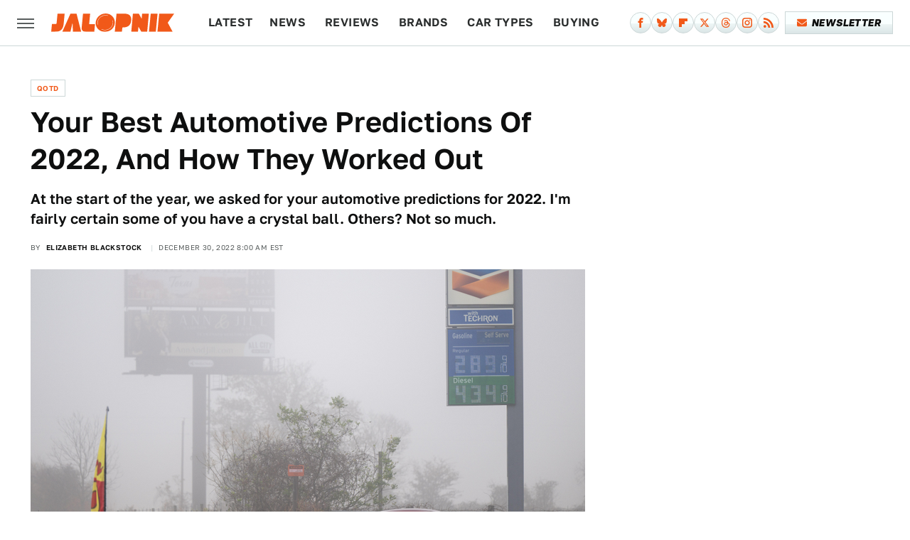

--- FILE ---
content_type: text/html;charset=UTF-8
request_url: https://www.jalopnik.com/your-best-automotive-predictions-of-2022-and-how-they-1849910810/
body_size: 21312
content:
<!DOCTYPE html>
<html xmlns="http://www.w3.org/1999/xhtml" lang="en-US">
<head>
            
        <script type="text/javascript" async="async" data-noptimize="1" data-cfasync="false" src="https://scripts.mediavine.com/tags/jalopnik.js"></script>            <link rel="preload" href="/wp-content/themes/unified/css/article.jalopnik.min.css?design=3&v=1764950465" as="style"><link rel="preload" href="https://www.jalopnik.com/jalopnik/images/54d976df01ad6f1dc0e1d6adf3b2dcc7.jpg" as="image">
<link class="preloadFont" rel="preload" href="https://www.jalopnik.com/font/golos-text-regular.woff2" as="font" crossorigin>
<link class="preloadFont" rel="preload" href="https://www.jalopnik.com/font/golos-text-semibold.woff2" as="font" crossorigin>
<link class="preloadFont" rel="preload" href="https://www.jalopnik.com/font/articulat-cf-heavy-italic.woff2" as="font" crossorigin>

        <link rel="stylesheet" type="text/css" href="/wp-content/themes/unified/css/article.jalopnik.min.css?design=3&v=1764950465" />
        <meta http-equiv="Content-Type" content="text/html; charset=utf8" />
        <meta name="viewport" content="width=device-width, initial-scale=1.0">
        <meta http-equiv="Content-Security-Policy" content="block-all-mixed-content" />
        <meta http-equiv="X-UA-Compatible" content="IE=10" />
        
        
                <meta name="robots" content="max-image-preview:large">
        <meta name="thumbnail" content="https://www.jalopnik.com/jalopnik/images/54d976df01ad6f1dc0e1d6adf3b2dcc7.jpg">
        <title>Your Best Automotive Predictions Of 2022, And How They Worked Out</title>
        <meta name='description' content="At the start of 2022, we here at Jalopnik asked you for your automotive predictions for the year. We wanted to know what you thought would take place this year in the wonderful world of four-wheeled vehicles, and plenty of you delivered with hot takes, low-hanging fruit, or shockingly astute predictions." />
        <meta property="mrf:tags" content="Content Type:Legacy Article;Primary Category:QOTD;Category:QOTD;Headline Approver:Unknown;Trello Board:Legacy" />
        
                <meta property="og:site_name" content="Jalopnik" />
        <meta property="og:title" content="Your Best Automotive Predictions Of 2022, And How They Worked Out - Jalopnik">
        <meta property="og:image" content="https://www.jalopnik.com/jalopnik/images/54d976df01ad6f1dc0e1d6adf3b2dcc7.jpg" />
        <meta property="og:description" content="At the start of 2022, we here at Jalopnik asked you for your automotive predictions for the year. We wanted to know what you thought would take place this year in the wonderful world of four-wheeled vehicles, and plenty of you delivered with hot takes, low-hanging fruit, or shockingly astute predictions.">
        <meta property="og:type" content="article">
        <meta property="og:url" content="https://www.jalopnik.com/your-best-automotive-predictions-of-2022-and-how-they-1849910810/">
                <meta name="twitter:title" content="Your Best Automotive Predictions Of 2022, And How They Worked Out - Jalopnik">
        <meta name="twitter:description" content="At the start of 2022, we here at Jalopnik asked you for your automotive predictions for the year. We wanted to know what you thought would take place this year in the wonderful world of four-wheeled vehicles, and plenty of you delivered with hot takes, low-hanging fruit, or shockingly astute predictions.">
        <meta name="twitter:site" content="@jalopnik">
        <meta name="twitter:card" content="summary_large_image">
        <meta name="twitter:image" content="https://www.jalopnik.com/jalopnik/images/54d976df01ad6f1dc0e1d6adf3b2dcc7.jpg">
            <meta property="article:published_time" content="2022-12-30T08:00:00-06:00" />
    <meta property="article:modified_time" content="2022-12-30T08:00:02-06:00" />
    <meta property="article:author" content="Elizabeth Blackstock" />
        
        <link rel="shortcut icon" href="https://www.jalopnik.com/img/jalopnik-favicon.png">
        <link rel="icon" href="https://www.jalopnik.com/img/jalopnik-favicon.png">
        <link rel="canonical" href="https://www.jalopnik.com/your-best-automotive-predictions-of-2022-and-how-they-1849910810/"/>
        <link rel="alternate" type="application/rss+xml" title="QOTD - Jalopnik" href="https://www.jalopnik.com/category/qotd/feed/" />

        
        <script type="application/ld+json">{"@context":"http:\/\/schema.org","@type":"Article","mainEntityOfPage":{"@type":"WebPage","@id":"https:\/\/www.jalopnik.com\/your-best-automotive-predictions-of-2022-and-how-they-1849910810\/","url":"https:\/\/www.jalopnik.com\/your-best-automotive-predictions-of-2022-and-how-they-1849910810\/","breadcrumb":{"@type":"BreadcrumbList","itemListElement":[{"@type":"ListItem","position":1,"item":{"@id":"https:\/\/www.jalopnik.com\/category\/qotd\/","name":"QOTD"}}]}},"headline":"Your Best Automotive Predictions of 2022, And How They Worked Out","image":{"@type":"ImageObject","url":"https:\/\/www.jalopnik.com\/jalopnik\/images\/54d976df01ad6f1dc0e1d6adf3b2dcc7.jpg"},"datePublished":"2022-12-30T08:00:00-06:00","dateModified":"2022-12-30T08:00:02-06:00","author":[{"@type":"Person","name":"Elizabeth Blackstock","url":"https:\/\/www.jalopnik.com\/author\/elizabeth-blackstock"}],"publisher":{"@type":"Organization","address":{"@type":"PostalAddress","streetAddress":"11787 Lantern Road #201","addressLocality":"Fishers","addressRegion":"IN","postalCode":"46038","addressCountry":"US"},"contactPoint":{"@type":"ContactPoint","telephone":"(908) 514-8038","contactType":"customer support","email":"staff@jalopnik.com"},"publishingPrinciples":"https:\/\/www.jalopnik.com\/policies\/","@id":"https:\/\/www.jalopnik.com\/","name":"Jalopnik","url":"https:\/\/www.jalopnik.com\/","logo":{"@type":"ImageObject","url":"https:\/\/www.jalopnik.com\/img\/jalopnik-meta-image-1280x720.png","caption":"Jalopnik Logo"},"description":"From cars to motorcycles, Jalopnik is your go-to site covering everything with an engine\u2014including automotive news, buying guides, and expert commentary from our staff.","sameAs":["https:\/\/www.facebook.com\/jalopnik","https:\/\/bsky.app\/profile\/jalopnik.bsky.social","https:\/\/flipboard.com\/@Jalopnik","https:\/\/twitter.com\/jalopnik","https:\/\/threads.net\/@jalopnik","https:\/\/www.instagram.com\/Jalopnik","https:\/\/subscribe.jalopnik.com\/newsletter"]},"description":"At the start of the year, we asked for your automotive predictions for 2022. I'm fairly certain some of you have a crystal ball. Others? Not so much."}</script>
                </head>
<body>
<div id="wrapper">
    <div class="page-wrap">
        <header id="header" class="">
            <div class="nav-drop">
                <div class="jcf-scrollable">
                    <div class="aside-holder">
                                    <nav id="aside-nav">
                <div class="nav-top">
                    <div class="logo">
                        <a href="/" class="logo-holder">
                            <img src="https://www.jalopnik.com/img/jalopnik-RGB-logo-color.svg" alt="Jalopnik" width="173" height="26">
                        </a>
                        <a href="#" class="nav-opener close"></a>
                    </div>
                </div>
                
                <ul class="main-nav"><li class="navlink navlink-latest"><a href="/latest/?q=latest">Latest</a></li><li class="navlink navlink-news"><a href="/category/news/">News</a></li><li class="navlink navlink-reviews"><a href="/category/reviews/">Reviews</a><input type="checkbox" id="subnav-button-reviews"><label for="subnav-button-reviews"></label><ul class="main-nav"><li class="subnavlink navlink-first-drive"><a href="/category/first-drive/">First Drive</a></li></ul></li><li class="navlink navlink-brands"><a href="/category/brands/">Brands</a><input type="checkbox" id="subnav-button-brands"><label for="subnav-button-brands"></label><ul class="main-nav"><li class="subnavlink navlink-audi"><a href="/category/audi/">Audi</a></li><li class="subnavlink navlink-bmw"><a href="/category/bmw/">BMW</a></li><li class="subnavlink navlink-chevrolet"><a href="/category/chevrolet/">Chevrolet</a></li><li class="subnavlink navlink-ford"><a href="/category/ford/">Ford</a></li><li class="subnavlink navlink-honda"><a href="/category/honda/">Honda</a></li><li class="subnavlink navlink-hyundai"><a href="/category/hyundai/">Hyundai</a></li><li class="subnavlink navlink-porsche"><a href="/category/porsche/">Porsche</a></li><li class="subnavlink navlink-subaru"><a href="/category/subaru/">Subaru</a></li><li class="subnavlink navlink-tesla"><a href="/category/tesla/">Tesla</a></li><li class="subnavlink navlink-toyota"><a href="/category/toyota/">Toyota</a></li><li class="subnavlink navlink-volkswagen"><a href="/category/volkswagen/">Volkswagen</a></li></ul></li><li class="navlink navlink-car-types"><a href="/category/car-types/">Car Types</a><input type="checkbox" id="subnav-button-car-types"><label for="subnav-button-car-types"></label><ul class="main-nav"><li class="subnavlink navlink-suvs-and-crossovers"><a href="/category/suvs-and-crossovers/">SUVs and Crossovers</a></li><li class="subnavlink navlink-sedans"><a href="/category/sedans/">Sedans</a></li><li class="subnavlink navlink-sports-cars"><a href="/category/sports-cars/">Sports Cars</a></li><li class="subnavlink navlink-convertibles"><a href="/category/convertibles/">Convertibles</a></li><li class="subnavlink navlink-coupes"><a href="/category/coupes/">Coupes</a></li><li class="subnavlink navlink-truck-yeah"><a href="/category/truck-yeah/">Trucks</a></li><li class="subnavlink navlink-hatchbacks-minivans-vans"><a href="/category/hatchbacks-minivans-vans/">Hatchbacks, Minivans and Vans</a></li><li class="subnavlink navlink-evs-and-hybrids"><a href="/category/evs-and-hybrids/">EVs and Hybrids</a></li></ul></li><li class="navlink navlink-car-buying"><a href="/category/car-buying/">Buying</a><input type="checkbox" id="subnav-button-car-buying"><label for="subnav-button-car-buying"></label><ul class="main-nav"><li class="subnavlink navlink-car-buying-advice"><a href="/category/car-buying-advice/">Advice</a></li><li class="subnavlink navlink-found-for-sale"><a href="/category/found-for-sale/">Found For Sale</a></li></ul></li><li class="navlink navlink-car-culture"><a href="/category/car-culture/">Culture</a><input type="checkbox" id="subnav-button-car-culture"><label for="subnav-button-car-culture"></label><ul class="main-nav"><li class="subnavlink navlink-car-design"><a href="/category/car-design/">Car Design</a></li><li class="subnavlink navlink-concept-cars"><a href="/category/concept-cars/">Concept Cars</a></li><li class="subnavlink navlink-crashes"><a href="/category/crashes/">Crashes and Safety</a></li><li class="subnavlink navlink-crime"><a href="/category/crime/">Crime</a></li><li class="subnavlink navlink-jalopnik-explains"><a href="/category/jalopnik-explains/">Jalopnik Explains</a></li><li class="subnavlink navlink-jalopnik-investigates"><a href="/category/jalopnik-investigates/">Jalopnik Investigates</a></li><li class="subnavlink navlink-nice-price-or-no-dice"><a href="/category/nice-price-or-no-dice/">Nice Price or No Dice</a></li><li class="subnavlink navlink-nostalgia-you-can-taste"><a href="/category/nostalgia-you-can-taste/">Nostalgia You Can Taste</a></li><li class="subnavlink navlink-the-morning-shift"><a href="/category/the-morning-shift/">The Morning Shift</a></li><li class="subnavlink navlink-year-in-review"><a href="/category/year-in-review/">Year In Review</a></li><li class="subnavlink navlink-entertainment"><a href="/category/entertainment/">Entertainment</a></li><li class="subnavlink navlink-wrenching"><a href="/category/wrenching/">Wrenching</a></li><li class="subnavlink navlink-unpaved"><a href="/category/unpaved/">Unpaved</a></li></ul></li><li class="navlink navlink-tech"><a href="/category/tech/">Tech</a></li><li class="navlink navlink-beyond-cars"><a href="/category/beyond-cars/">Beyond Cars</a><input type="checkbox" id="subnav-button-beyond-cars"><label for="subnav-button-beyond-cars"></label><ul class="main-nav"><li class="subnavlink navlink-motorcycles"><a href="/category/motorcycles/">Motorcycles</a></li><li class="subnavlink navlink-spacelopnik"><a href="/category/spacelopnik/">Spacelopnik</a></li><li class="subnavlink navlink-transportation"><a href="/category/transportation/">Transportation</a></li></ul></li><li class="navlink navlink-racing"><a href="/category/racing/">Racing</a></li><li class="navlink navlink-events"><a href="/category/events/">Events</a><input type="checkbox" id="subnav-button-events"><label for="subnav-button-events"></label><ul class="main-nav"><li class="subnavlink navlink-ces"><a href="/category/ces/">CES</a></li><li class="subnavlink navlink-sema"><a href="/category/sema/">SEMA</a></li><li class="subnavlink navlink-detroit-auto-show"><a href="/category/detroit-auto-show/">Detroit Auto Show</a></li><li class="subnavlink navlink-frankfurt-auto-show"><a href="/category/frankfurt-auto-show/">Frankfurt Auto Show</a></li><li class="subnavlink navlink-geneva-auto-show"><a href="/category/geneva-auto-show/">Geneva Auto Show</a></li><li class="subnavlink navlink-la-auto-show"><a href="/category/la-auto-show/">LA Auto Show</a></li><li class="subnavlink navlink-new-york-auto-show"><a href="/category/new-york-auto-show/">New York Auto Show</a></li><li class="subnavlink navlink-tokyo-auto-show"><a href="/category/tokyo-auto-show/">Tokyo Auto Show</a></li><li class="subnavlink navlink-rebelle-rally"><a href="/category/rebelle-rally/">Rebelle Rally</a></li></ul></li><li class="navlink navlink-qotd"><a href="/category/qotd/">QOTD</a></li><li class="navlink navlink-features"><a href="/category/features/">Features</a></li></ul>        <ul class="social-buttons">
            <li><a href="http://www.facebook.com/jalopnik" target="_blank" title="Facebook" aria-label="Facebook"><svg class="icon"><use xlink:href="#facebook"></use></svg></a></li><li><a href="https://bsky.app/profile/jalopnik.bsky.social" target="_blank" title="Bluesky" aria-label="Bluesky"><svg class="icon"><use xlink:href="#bluesky"></use></svg></a></li><li><a href="https://flipboard.com/@Jalopnik" target="_blank" title="Flipboard" aria-label="Flipboard"><svg class="icon"><use xlink:href="#flipboard"></use></svg></a></li><li><a href="https://twitter.com/jalopnik" target="_blank" title="Twitter" aria-label="Twitter"><svg class="icon"><use xlink:href="#twitter"></use></svg></a></li><li><a href="https://www.threads.net/@jalopnik" target="_blank" title="Threads" aria-label="Threads"><svg class="icon"><use xlink:href="#threads"></use></svg></a></li><li><a href="https://www.instagram.com/Jalopnik" target="_blank" title="Instagram" aria-label="Instagram"><svg class="icon"><use xlink:href="#instagram"></use></svg></a></li><li><a href="/feed/" target="_blank" title="RSS" aria-label="RSS"><svg class="icon"><use xlink:href="#rss"></use></svg></a></li>
            
            <li class="menu-btn newsletter-btn"><a href="https://subscribe.jalopnik.com/newsletter?utm_source=jalopnik&utm_medium=side-nav" target="_blank" title="Newsletter" aria-label="Newsletter"><svg class="icon"><use xlink:href="#revue"></use></svg>Newsletter</a></li>
        </ul>            <ul class="info-links">
                <li class="info-link first-info-link"><a href="/about/">About</a></li>
                <li class="info-link"><a href="/policies/">Editorial Policies</a></li>
                <li class="info-link"><a href="/reviews-policy-guidelines/">Reviews Policy</a></li>
                
                <li class="info-link"><a href="https://www.jalopnik.com/privacy-policy/" target="_blank">Privacy Policy</a></a>
                <li class="info-link"><a href="https://www.static.com/terms" target="_blank">Terms of Use</a></li>
            </ul>
            </nav>                        <div class="nav-bottom">
                            <span class="copyright-info">&copy; 2026                                <a href="https://www.static.com/" target="_blank">Static Media</a>. All Rights Reserved
                            </span>
                        </div>
                    </div>
                </div>
            </div>
            <div id="bg"></div>
         
            <div id="header-container">
                <div id="hamburger-holder">
                    <div class="hamburger nav-opener"></div>
                </div>

                    <div id="logo" class="top-nav-standard">
        <a href="/"><img src="https://www.jalopnik.com/img/jalopnik-RGB-logo-color.svg" alt="Jalopnik" width="173" height="26"></a>
    </div>
                <div id="logo-icon" class="top-nav-scrolled">
                    <a href="/" >
                        <img src="https://www.jalopnik.com/img/jalopnik-RGB-icon-color.svg" alt="Jalopnik" width="24" height="40">                    </a>
                </div>

                <div id="top-nav-title" class="top-nav-scrolled">Your Best Automotive Predictions Of 2022, And How They Worked Out</div>

                            <div id="top-nav" class="top-nav-standard">
                <nav id="top-nav-holder">
                    
                    <a href="/latest/?q=latest" class="navlink-latest">Latest</a><a href="/category/news/" class="navlink-news">News</a>
<a href="/category/reviews/" class="navlink-reviews">Reviews</a>
<a href="/category/brands/" class="navlink-brands">Brands</a>
<a href="/category/car-types/" class="navlink-car-types">Car Types</a>
<a href="/category/car-buying/" class="navlink-car-buying">Buying</a>
<a href="/category/car-culture/" class="navlink-car-culture">Culture</a>
<a href="/category/tech/" class="navlink-tech">Tech</a>
<a href="/category/beyond-cars/" class="navlink-beyond-cars">Beyond Cars</a>
<a href="/category/racing/" class="navlink-racing">Racing</a>
<a href="/category/qotd/" class="navlink-qotd">QOTD</a>
<a href="/category/features/" class="navlink-features">Features</a>

                </nav>
            </div>                <svg width="0" height="0" class="hidden">
            <symbol version="1.1" xmlns="http://www.w3.org/2000/svg" viewBox="0 0 16 16" id="rss">
    <path d="M2.13 11.733c-1.175 0-2.13 0.958-2.13 2.126 0 1.174 0.955 2.122 2.13 2.122 1.179 0 2.133-0.948 2.133-2.122-0-1.168-0.954-2.126-2.133-2.126zM0.002 5.436v3.067c1.997 0 3.874 0.781 5.288 2.196 1.412 1.411 2.192 3.297 2.192 5.302h3.080c-0-5.825-4.739-10.564-10.56-10.564zM0.006 0v3.068c7.122 0 12.918 5.802 12.918 12.932h3.076c0-8.82-7.176-16-15.994-16z"></path>
</symbol>
        <symbol xmlns="http://www.w3.org/2000/svg" viewBox="0 0 512 512" id="twitter">
    <path d="M389.2 48h70.6L305.6 224.2 487 464H345L233.7 318.6 106.5 464H35.8L200.7 275.5 26.8 48H172.4L272.9 180.9 389.2 48zM364.4 421.8h39.1L151.1 88h-42L364.4 421.8z"></path>
</symbol>
        <symbol xmlns="http://www.w3.org/2000/svg" viewBox="0 0 32 32" id="facebook">
    <path d="M19 6h5V0h-5c-3.86 0-7 3.14-7 7v3H8v6h4v16h6V16h5l1-6h-6V7c0-.542.458-1 1-1z"></path>
</symbol>
        <symbol xmlns="http://www.w3.org/2000/svg" viewBox="0 0 14 14" id="flipboard">
    <path d="m 6.9999999,0.99982 5.9993001,0 0,1.99835 0,1.99357 -1.993367,0 -1.9980673,0 -0.014998,1.99357 -0.01,1.99835 -1.9980669,0.01 -1.9933674,0.0146 -0.014998,1.99835 -0.01,1.99357 -1.9834686,0 -1.9836686,0 0,-6.00006 0,-5.99994 5.9992001,0 z"></path>
</symbol>
        <symbol viewBox="0 0 24 24" xmlns="http://www.w3.org/2000/svg" id="instagram">
    <path d="M17.3183118,0.0772036939 C18.5358869,0.132773211 19.3775594,0.311686093 20.156489,0.614412318 C20.9357539,0.917263935 21.5259307,1.30117806 22.1124276,1.88767349 C22.6988355,2.47414659 23.0827129,3.06422396 23.3856819,3.84361655 C23.688357,4.62263666 23.8672302,5.46418415 23.9227984,6.68172489 C23.9916356,8.19170553 24,8.72394829 24,11.9999742 C24,15.2760524 23.9916355,15.808302 23.9227954,17.3182896 C23.8672306,18.5358038 23.6883589,19.3773584 23.3855877,20.1566258 C23.0826716,20.9358162 22.6987642,21.5259396 22.1124276,22.1122749 C21.5259871,22.6987804 20.9357958,23.0827198 20.1563742,23.3856323 C19.3772192,23.6883583 18.5357324,23.8672318 17.3183209,23.9227442 C15.8086874,23.9916325 15.2765626,24 12,24 C8.72343739,24 8.19131258,23.9916325 6.68172382,23.9227463 C5.46426077,23.8672314 4.62270711,23.6883498 3.84342369,23.3855738 C3.0641689,23.0827004 2.47399369,22.6987612 1.88762592,22.1123283 C1.30117312,21.525877 0.91721975,20.9357071 0.614318116,20.1563835 C0.311643016,19.3773633 0.132769821,18.5358159 0.0772038909,17.3183251 C0.0083529426,15.8092887 0,15.2774634 0,11.9999742 C0,8.7225328 0.00835296697,8.19071076 0.0772047368,6.68165632 C0.132769821,5.46418415 0.311643016,4.62263666 0.614362729,3.84350174 C0.91719061,3.06430165 1.30113536,2.4741608 1.88757245,1.88772514 C2.47399369,1.30123879 3.0641689,0.917299613 3.84345255,0.614414972 C4.62236201,0.311696581 5.46409415,0.132773979 6.68163888,0.0772035898 C8.19074867,0.00835221992 8.72252573,0 12,0 C15.2774788,0 15.8092594,0.00835235053 17.3183118,0.0772036939 Z M12,2.66666667 C8.75959504,2.66666667 8.26400713,2.67445049 6.80319929,2.74109814 C5.87614637,2.78341009 5.31952221,2.90172878 4.80947575,3.09995521 C4.37397765,3.26922052 4.09725505,3.44924273 3.77324172,3.77329203 C3.44916209,4.09737087 3.26913181,4.37408574 3.09996253,4.80937168 C2.90169965,5.31965737 2.78340891,5.87618164 2.74109927,6.80321713 C2.67445122,8.26397158 2.66666667,8.75960374 2.66666667,11.9999742 C2.66666667,15.2403924 2.67445121,15.7360281 2.74109842,17.1967643 C2.78340891,18.1238184 2.90169965,18.6803426 3.09990404,19.1904778 C3.26914133,19.6259017 3.44919889,19.9026659 3.77329519,20.2267614 C4.09725505,20.5507573 4.37397765,20.7307795 4.80932525,20.8999863 C5.31971515,21.0982887 5.87621193,21.2165784 6.80323907,21.2588497 C8.26460439,21.3255353 8.76051223,21.3333333 12,21.3333333 C15.2394878,21.3333333 15.7353956,21.3255353 17.1968056,21.2588476 C18.123775,21.216579 18.6802056,21.0982995 19.1905083,20.9000309 C19.6260288,20.7307713 19.9027426,20.5507596 20.2267583,20.226708 C20.5507492,19.9027179 20.7308046,19.6259456 20.9000375,19.1906283 C21.0983009,18.6803412 21.2165908,18.1238118 21.2588986,17.196779 C21.3255376,15.7350718 21.3333333,15.2390126 21.3333333,11.9999742 C21.3333333,8.76098665 21.3255376,8.26493375 21.2589016,6.80323567 C21.2165911,5.87618164 21.0983004,5.31965737 20.9001178,4.80957831 C20.7308131,4.37403932 20.550774,4.09729207 20.2267583,3.77324038 C19.9027658,3.44924868 19.6260264,3.26922777 19.1905015,3.09996643 C18.6803988,2.90171817 18.1238378,2.78341062 17.1967608,2.74109868 C15.7359966,2.67445057 15.2404012,2.66666667 12,2.66666667 Z M12,18.2222222 C8.56356156,18.2222222 5.77777778,15.4364384 5.77777778,12 C5.77777778,8.56356156 8.56356156,5.77777778 12,5.77777778 C15.4364384,5.77777778 18.2222222,8.56356156 18.2222222,12 C18.2222222,15.4364384 15.4364384,18.2222222 12,18.2222222 Z M12,15.5555556 C13.9636791,15.5555556 15.5555556,13.9636791 15.5555556,12 C15.5555556,10.0363209 13.9636791,8.44444444 12,8.44444444 C10.0363209,8.44444444 8.44444444,10.0363209 8.44444444,12 C8.44444444,13.9636791 10.0363209,15.5555556 12,15.5555556 Z M18.2222222,7.11111111 C17.4858426,7.11111111 16.8888889,6.51415744 16.8888889,5.77777778 C16.8888889,5.04139811 17.4858426,4.44444444 18.2222222,4.44444444 C18.9586019,4.44444444 19.5555556,5.04139811 19.5555556,5.77777778 C19.5555556,6.51415744 18.9586019,7.11111111 18.2222222,7.11111111 Z"/>
</symbol>
         <symbol xmlns="http://www.w3.org/2000/svg" viewBox="0 0 448 512" id="linkedin">
    <path d="M100.3 448H7.4V148.9h92.9zM53.8 108.1C24.1 108.1 0 83.5 0 53.8a53.8 53.8 0 0 1 107.6 0c0 29.7-24.1 54.3-53.8 54.3zM447.9 448h-92.7V302.4c0-34.7-.7-79.2-48.3-79.2-48.3 0-55.7 37.7-55.7 76.7V448h-92.8V148.9h89.1v40.8h1.3c12.4-23.5 42.7-48.3 87.9-48.3 94 0 111.3 61.9 111.3 142.3V448z"/>
</symbol>
        <symbol xmlns="http://www.w3.org/2000/svg" viewBox="0 0 240.1 113.49" id="muckrack">
    <path class="b" d="M223.2,73.59c11.2-7.6,16.8-20.3,16.9-33.3C240.1,20.39,226.8.09,199.4.09c-8.35-.1-18.27-.1-28.14-.07-9.86.02-19.66.07-27.76.07v113.4h29.6v-35h17l17.1,35h30.6l.8-5-18.7-33.4c2.5-.8,3.3-1.5,3.3-1.5ZM199,54.29h-25.8v-29.7h25.8c8.4,0,12.3,7.4,12.3,14.6s-4.1,15.1-12.3,15.1Z"/><polygon class="b" points="0 .14 10.9 .14 64.5 49.24 117.9 .14 129.3 .14 129.3 113.34 99.7 113.34 99.7 54.24 66.1 83.74 62.7 83.74 29.6 54.24 29.6 113.34 0 113.34 0 .14"/>
</symbol>
        <symbol xmlns="http://www.w3.org/2000/svg" viewBox="7 2 2 12" id="youtube">
    <path d="M15.841 4.8c0 0-0.156-1.103-0.637-1.587-0.609-0.637-1.291-0.641-1.603-0.678-2.237-0.163-5.597-0.163-5.597-0.163h-0.006c0 0-3.359 0-5.597 0.163-0.313 0.038-0.994 0.041-1.603 0.678-0.481 0.484-0.634 1.587-0.634 1.587s-0.159 1.294-0.159 2.591v1.213c0 1.294 0.159 2.591 0.159 2.591s0.156 1.103 0.634 1.588c0.609 0.637 1.409 0.616 1.766 0.684 1.281 0.122 5.441 0.159 5.441 0.159s3.363-0.006 5.6-0.166c0.313-0.037 0.994-0.041 1.603-0.678 0.481-0.484 0.637-1.588 0.637-1.588s0.159-1.294 0.159-2.591v-1.213c-0.003-1.294-0.162-2.591-0.162-2.591zM6.347 10.075v-4.497l4.322 2.256-4.322 2.241z"></path>
</symbol>
        <symbol xmlns="http://www.w3.org/2000/svg" viewBox="0 0 512 512" id="pinterest">
    <g>
    <path d="M220.646,338.475C207.223,408.825,190.842,476.269,142.3,511.5
            c-14.996-106.33,21.994-186.188,39.173-270.971c-29.293-49.292,3.518-148.498,65.285-124.059
            c76.001,30.066-65.809,183.279,29.38,202.417c99.405,19.974,139.989-172.476,78.359-235.054
            C265.434-6.539,95.253,81.775,116.175,211.161c5.09,31.626,37.765,41.22,13.062,84.884c-57.001-12.65-74.005-57.6-71.822-117.533
            c3.53-98.108,88.141-166.787,173.024-176.293c107.34-12.014,208.081,39.398,221.991,140.376
            c15.67,113.978-48.442,237.412-163.23,228.529C258.085,368.704,245.023,353.283,220.646,338.475z">
    </path>
    </g>
</symbol>
        <symbol xmlns="http://www.w3.org/2000/svg" viewBox="0 0 32 32" id="tiktok">
    <path d="M 22.472559,-3.8146973e-6 C 23.000559,4.5408962 25.535059,7.2481962 29.941559,7.5361962 v 5.1073998 c -2.5536,0.2496 -4.7905,-0.5856 -7.3922,-2.1601 v 9.5523 c 0,12.1348 -13.2292004,15.927 -18.5478004,7.2291 -3.4177,-5.597 -1.3248,-15.4181 9.6387004,-15.8117 v 5.3857 c -0.8352,0.1344 -1.728,0.3456 -2.5441,0.6241 -2.4384004,0.8256 -3.8209004,2.3712 -3.4369004,5.0977 0.7392,5.2226 10.3204004,6.7682 9.5235004,-3.4369 V 0.00959619 h 5.2898 z" />
</symbol>
        <symbol xmlns="http://www.w3.org/2000/svg" viewBox="0 0 32 32" id="twitch">
    <path d="M3 0l-3 5v23h8v4h4l4-4h5l9-9v-19h-27zM26 17l-5 5h-5l-4 4v-4h-6v-18h20v13z"></path><path d="M19 8h3v8h-3v-8z"></path><path d="M13 8h3v8h-3v-8z"></path>
</symbol>
        <symbol xmlns="http://www.w3.org/2000/svg" viewBox="0 0 512.016 512.016" id="snapchat" >
    <g>
        <g>
            <path d="M500.459,375.368c-64.521-10.633-93.918-75.887-97.058-83.294c-0.06-0.145-0.307-0.666-0.375-0.819
                c-3.234-6.571-4.036-11.904-2.347-15.838c3.388-8.013,17.741-12.553,26.931-15.462c2.586-0.836,5.009-1.604,6.938-2.372
                c18.586-7.339,27.913-16.717,27.716-27.895c-0.179-8.866-7.134-17.007-17.434-20.651c-3.55-1.485-7.774-2.295-11.887-2.295
                c-2.842,0-7.066,0.401-11.102,2.287c-7.868,3.678-14.865,5.658-20.156,5.888c-2.355-0.094-4.139-0.486-5.427-0.922
                c0.162-2.79,0.35-5.658,0.529-8.585l0.094-1.493c2.193-34.807,4.915-78.123-6.673-104.081
                c-34.27-76.834-106.999-82.807-128.478-82.807l-10.018,0.094c-21.436,0-94.029,5.965-128.265,82.756
                c-11.614,26.018-8.866,69.316-6.664,104.115c0.213,3.422,0.427,6.758,0.614,10.01c-1.468,0.503-3.584,0.947-6.46,0.947
                c-6.161,0-13.542-1.997-21.931-5.922c-12.126-5.683-34.295,1.911-37.291,17.647c-1.63,8.516,1.801,20.796,27.383,30.908
                c1.988,0.785,4.489,1.587,7.561,2.56c8.576,2.722,22.929,7.27,26.325,15.266c1.681,3.951,0.879,9.284-2.662,16.512
                c-1.263,2.944-31.65,72.124-98.765,83.174c-6.963,1.143-11.93,7.322-11.537,14.353c0.111,1.954,0.563,3.917,1.399,5.897
                c5.641,13.193,27.119,22.349,67.55,28.766c0.887,2.295,1.92,7.006,2.509,9.737c0.853,3.9,1.749,7.927,2.97,12.1
                c1.229,4.224,4.881,11.307,15.445,11.307c3.575,0,7.714-0.811,12.211-1.681c6.468-1.271,15.309-2.995,26.274-2.995
                c6.084,0,12.416,0.546,18.825,1.604c12.092,2.005,22.699,9.506,35.004,18.202c18.116,12.809,34.586,22.605,67.524,22.605
                c0.87,0,1.732-0.026,2.577-0.085c1.22,0.06,2.449,0.085,3.695,0.085c28.851,0,54.246-7.62,75.494-22.63
                c11.742-8.311,22.835-16.162,34.935-18.176c6.426-1.058,12.766-1.604,18.85-1.604c10.513,0,18.901,1.348,26.385,2.816
                c5.06,0.998,9.02,1.476,12.672,1.476c7.373,0,12.8-4.053,14.874-11.127c1.195-4.113,2.091-8.021,2.961-12.015
                c0.461-2.125,1.57-7.211,2.509-9.66c39.851-6.34,60.203-15.138,65.835-28.297c0.845-1.894,1.34-3.9,1.476-6.033
                C512.372,382.707,507.422,376.529,500.459,375.368z"/>
        </g>
    </g>
</symbol>
        <symbol xmlns="http://www.w3.org/2000/svg" viewBox="0 0 192 192" id="threads">
    <path d="M141.537 88.9883C140.71 88.5919 139.87 88.2104 139.019 87.8451C137.537 60.5382 122.616 44.905 97.5619 44.745C97.4484 44.7443 97.3355 44.7443 97.222 44.7443C82.2364 44.7443 69.7731 51.1409 62.102 62.7807L75.881 72.2328C81.6116 63.5383 90.6052 61.6848 97.2286 61.6848C97.3051 61.6848 97.3819 61.6848 97.4576 61.6855C105.707 61.7381 111.932 64.1366 115.961 68.814C118.893 72.2193 120.854 76.925 121.825 82.8638C114.511 81.6207 106.601 81.2385 98.145 81.7233C74.3247 83.0954 59.0111 96.9879 60.0396 116.292C60.5615 126.084 65.4397 134.508 73.775 140.011C80.8224 144.663 89.899 146.938 99.3323 146.423C111.79 145.74 121.563 140.987 128.381 132.296C133.559 125.696 136.834 117.143 138.28 106.366C144.217 109.949 148.617 114.664 151.047 120.332C155.179 129.967 155.42 145.8 142.501 158.708C131.182 170.016 117.576 174.908 97.0135 175.059C74.2042 174.89 56.9538 167.575 45.7381 153.317C35.2355 139.966 29.8077 120.682 29.6052 96C29.8077 71.3178 35.2355 52.0336 45.7381 38.6827C56.9538 24.4249 74.2039 17.11 97.0132 16.9405C119.988 17.1113 137.539 24.4614 149.184 38.788C154.894 45.8136 159.199 54.6488 162.037 64.9503L178.184 60.6422C174.744 47.9622 169.331 37.0357 161.965 27.974C147.036 9.60668 125.202 0.195148 97.0695 0H96.9569C68.8816 0.19447 47.2921 9.6418 32.7883 28.0793C19.8819 44.4864 13.2244 67.3157 13.0007 95.9325L13 96L13.0007 96.0675C13.2244 124.684 19.8819 147.514 32.7883 163.921C47.2921 182.358 68.8816 191.806 96.9569 192H97.0695C122.03 191.827 139.624 185.292 154.118 170.811C173.081 151.866 172.51 128.119 166.26 113.541C161.776 103.087 153.227 94.5962 141.537 88.9883ZM98.4405 129.507C88.0005 130.095 77.1544 125.409 76.6196 115.372C76.2232 107.93 81.9158 99.626 99.0812 98.6368C101.047 98.5234 102.976 98.468 104.871 98.468C111.106 98.468 116.939 99.0737 122.242 100.233C120.264 124.935 108.662 128.946 98.4405 129.507Z" />
</symbol>
        <symbol xmlns="http://www.w3.org/2000/svg" viewBox="0 0 512 512" id="bluesky">
    <path d="M111.8 62.2C170.2 105.9 233 194.7 256 242.4c23-47.6 85.8-136.4 144.2-180.2c42.1-31.6 110.3-56 110.3 21.8c0 15.5-8.9 130.5-14.1 149.2C478.2 298 412 314.6 353.1 304.5c102.9 17.5 129.1 75.5 72.5 133.5c-107.4 110.2-154.3-27.6-166.3-62.9l0 0c-1.7-4.9-2.6-7.8-3.3-7.8s-1.6 3-3.3 7.8l0 0c-12 35.3-59 173.1-166.3 62.9c-56.5-58-30.4-116 72.5-133.5C100 314.6 33.8 298 15.7 233.1C10.4 214.4 1.5 99.4 1.5 83.9c0-77.8 68.2-53.4 110.3-21.8z"/>
</symbol>
        <symbol xmlns="http://www.w3.org/2000/svg" viewBox="0 0 618 478" id="google">
    <path d="M617.84 456.59C617.82 467.86 608.68 477 597.41 477.02H20.43C9.16 477 0.02 467.86 0 456.59V20.43C0.02 9.16 9.16 0.02 20.43 0H597.41C608.68 0.02 617.82 9.16 617.84 20.43V456.59ZM516.79 342.6V302.74C516.79 301.26 515.59 300.06 514.11 300.06H335.02V345.46H514.11C515.61 345.44 516.82 344.2 516.79 342.7C516.79 342.67 516.79 342.64 516.79 342.6ZM544.02 256.35V216.31C544.04 214.83 542.86 213.61 541.38 213.59C541.37 213.59 541.35 213.59 541.34 213.59H335.02V258.99H541.34C542.79 259.02 543.99 257.86 544.02 256.41C544.02 256.36 544.02 256.32 544.02 256.27V256.36V256.35ZM516.79 170.1V129.88C516.79 128.4 515.59 127.2 514.11 127.2H335.02V172.6H514.11C515.56 172.58 516.74 171.42 516.79 169.97V170.11V170.1ZM180.59 218.08V258.93H239.6C234.74 283.9 212.77 302.01 180.59 302.01C144.24 300.72 115.81 270.2 117.11 233.84C118.34 199.3 146.05 171.59 180.59 170.36C196.12 170.1 211.13 175.97 222.35 186.7L253.49 155.6C233.78 137.06 207.65 126.88 180.59 127.18C120.42 127.18 71.64 175.96 71.64 236.13C71.64 296.3 120.42 345.08 180.59 345.08C240.76 345.08 285 300.82 285 238.49C284.96 231.59 284.39 224.69 283.27 217.88L180.59 218.06V218.08Z"/>
</symbol>
        <symbol id="website" viewBox="0 0 17 17" xmlns="http://www.w3.org/2000/svg">
    <path fill-rule="evenodd" clip-rule="evenodd" d="M1.91041 1.47245C3.56879 -0.185927 6.25755 -0.185927 7.91592 1.47245L10.9186 4.47521C12.577 6.13361 12.577 8.82231 10.9186 10.4807C10.5041 10.8954 9.83185 10.8954 9.41728 10.4807C9.00271 10.0661 9.00271 9.39389 9.41728 8.97932C10.2465 8.15019 10.2465 6.80573 9.41728 5.97659L6.41454 2.97383C5.58535 2.14465 4.24097 2.14465 3.41178 2.97383C2.58261 3.80302 2.58261 5.1474 3.41178 5.97659L4.16248 6.72728C4.57708 7.14185 4.57707 7.81407 4.16248 8.22864C3.74789 8.64321 3.07569 8.64321 2.6611 8.22864L1.91041 7.47796C0.252031 5.81959 0.252031 3.13083 1.91041 1.47245ZM7.91592 5.9766C8.33049 6.39116 8.33049 7.06339 7.91592 7.47796C7.08678 8.3072 7.08678 9.65155 7.91592 10.4807L10.9186 13.4835C11.7479 14.3127 13.0922 14.3127 13.9215 13.4835C14.7506 12.6543 14.7506 11.3099 13.9215 10.4807L13.1708 9.73C12.7561 9.31544 12.7561 8.64321 13.1708 8.22864C13.5854 7.81407 14.2575 7.81407 14.6722 8.22864L15.4228 8.97932C17.0812 10.6377 17.0812 13.3265 15.4228 14.9849C13.7645 16.6433 11.0757 16.6433 9.41728 14.9849L6.41455 11.9822C4.75618 10.3238 4.75618 7.63498 6.41455 5.9766C6.82912 5.562 7.50135 5.562 7.91592 5.9766Z"/>
</symbol>
            <symbol xmlns="http://www.w3.org/2000/svg" viewBox="0 0 512 512" id="revue">
        <path d="M48 64C21.5 64 0 85.5 0 112c0 15.1 7.1 29.3 19.2 38.4L236.8 313.6c11.4 8.5 27 8.5 38.4 0L492.8 150.4c12.1-9.1 19.2-23.3 19.2-38.4c0-26.5-21.5-48-48-48H48zM0 176V384c0 35.3 28.7 64 64 64H448c35.3 0 64-28.7 64-64V176L294.4 339.2c-22.8 17.1-54 17.1-76.8 0L0 176z"/>
    </symbol>
        
        
        
        <symbol xmlns="http://www.w3.org/2000/svg" viewBox="0 0 16 16" id="advertise">
            <g clip-path="url(#clip0_1911_5435)">
            <path fill-rule="evenodd" clip-rule="evenodd" d="M12 1.40497L2.26973 4.27073L0 2.34144V12.6558L2.26967 10.7271L3.84476 11.191V14.1933C3.84529 15.229 4.55813 16.067 5.43904 16.0676H9.23405C9.67247 16.0682 10.0745 15.8571 10.3609 15.5183C10.6488 15.1814 10.8284 14.709 10.8278 14.1932V13.2478L12 13.593V1.40497ZM5.09306 14.5997C5.00434 14.4935 4.95039 14.3537 4.94986 14.1932V11.5168L9.72281 12.9219V14.1932C9.72227 14.3537 9.66885 14.4935 9.5796 14.5997C9.48985 14.7047 9.37052 14.7676 9.23409 14.7676H5.4391C5.30214 14.7676 5.18281 14.7047 5.09306 14.5997Z" />
            <path d="M13 1.11045L17 -0.067627V15.0654L13 13.8875V1.11045Z" />
            </g>
            <defs>
            <clipPath id="clip0_1911_5435">
            <rect width="16" height="16" fill="white"/>
            </clipPath>
            </defs>
        </symbol>
    
</svg>                    <nav id="social-nav-holder" class="top-nav-standard">
        <ul class="social-buttons">
            <li><a href="http://www.facebook.com/jalopnik" target="_blank" title="Facebook" aria-label="Facebook"><svg class="icon"><use xlink:href="#facebook"></use></svg></a></li><li><a href="https://bsky.app/profile/jalopnik.bsky.social" target="_blank" title="Bluesky" aria-label="Bluesky"><svg class="icon"><use xlink:href="#bluesky"></use></svg></a></li><li><a href="https://flipboard.com/@Jalopnik" target="_blank" title="Flipboard" aria-label="Flipboard"><svg class="icon"><use xlink:href="#flipboard"></use></svg></a></li><li><a href="https://twitter.com/jalopnik" target="_blank" title="Twitter" aria-label="Twitter"><svg class="icon"><use xlink:href="#twitter"></use></svg></a></li><li><a href="https://www.threads.net/@jalopnik" target="_blank" title="Threads" aria-label="Threads"><svg class="icon"><use xlink:href="#threads"></use></svg></a></li><li><a href="https://www.instagram.com/Jalopnik" target="_blank" title="Instagram" aria-label="Instagram"><svg class="icon"><use xlink:href="#instagram"></use></svg></a></li><li><a href="/feed/" target="_blank" title="RSS" aria-label="RSS"><svg class="icon"><use xlink:href="#rss"></use></svg></a></li>
            
            <li class="menu-btn newsletter-btn"><a href="https://subscribe.jalopnik.com/newsletter?utm_source=jalopnik&utm_medium=top-nav" target="_blank" title="Newsletter" aria-label="Newsletter"><svg class="icon"><use xlink:href="#revue"></use></svg>Newsletter</a></li>
        </ul>
    </nav>
                                <div id="top-nav-share" class="top-nav-scrolled"></div>
	                        </div>
            <div id="is-tablet"></div>
            <div id="is-mobile"></div>
        </header>
<main id="main" role="main" class="infinite gallery" data-post-type="articles">
    <div class="holder">
        <div id="content" class="article">
            

            <article class="news-post">
    
    
    <ul class="breadcrumbs"><li><a href="/category/qotd/">QOTD</a></li></ul>
                <div class="news-article">
                <h1 class="title-gallery" data-post-id="1849910810" id="title-gallery" data-author="Elizabeth Blackstock" data-category="qotd" data-content_type="Legacy Article" data-mod_date="2022-12-30" data-layout="Infinite" data-post_id="1849910810" data-pub_date="2022-12-30" data-day="Friday" data-dayhour="Friday-9AM" data-pubhour="9AM" data-num_slides="16" data-num_words="1900" data-pitcher="Unknown" data-trello_board="Legacy" data-intent="Legacy" data-ideation="Legacy" data-importanttopic="False">Your Best Automotive Predictions Of 2022, And How They Worked Out</h1>
            </div>

    
                <div class="news-article">
                <h2 class="subtitle">At the start of the year, we asked for your automotive predictions for 2022. I'm fairly certain some of you have a crystal ball. Others? Not so much.</h2>
                <div class="byline-container">
    <div class="byline-text-wrap">
        <span class="byline-by">By</span> 
        <span class="byline-author"><a href="/author/elizabeth-blackstock/" class="byline-author">Elizabeth Blackstock</a></span>
        <span class="byline-timestamp"><time datetime="2022-12-30T08:00:00-06:00">December 30, 2022  8:00 am EST</time></span>
    </div>
</div>
                                <div class="slide-key image-holder gallery-image-holder credit-image-wrap " data-post-url="https://www.jalopnik.com/your-best-automotive-predictions-of-2022-and-how-they-1849910810/" data-post-title="Your Best Automotive Predictions of 2022, And How They Worked Out" data-slide-num="" data-post-id="1849910810">
                                             <picture class="legacy-image" id="pf094904b24a2a6b8696c8ab8dcaed2f9">
                        <source media="(min-width: 429px)" srcset="https://www.jalopnik.com/jalopnik/images/54d976df01ad6f1dc0e1d6adf3b2dcc7.webp" type="image/webp">
                        <source media="(max-width: 428px)" srcset="https://www.jalopnik.com/jalopnik/images/54d976df01ad6f1dc0e1d6adf3b2dcc7.sm.webp" type="image/webp">
                        <img class="gallery-image" src="https://www.jalopnik.com/jalopnik/images/54d976df01ad6f1dc0e1d6adf3b2dcc7.jpg" alt="">
                    </source></source></picture>
                    <span class="gallery-image-credit">Brandon Bell/Getty Images</span>
                                        <style>
                        #pf094904b24a2a6b8696c8ab8dcaed2f9, #pf094904b24a2a6b8696c8ab8dcaed2f9 img {
                            aspect-ratio: 8256/4644;
                            height: auto;
                        }                    
                    </style>
                    </div>
				            <div class="columns-holder ">
                
                
                <p>At the start of 2022, we here at Jalopnik asked you for your <a href="https://jalopnik.com/what-are-your-automotive-predictions-for-2022-1848287890" target="_blank">automotive predictions for the year</a>. We wanted to know what <em>you</em> thought would take place this year in the wonderful world of four-wheeled vehicles, and plenty of you delivered with hot takes, low-hanging fruit, or shockingly astute predictions.</p>
<p>My own prediction for 2022 was that the tradition of the auto show would die. I was kinda-sorta correct on this one; while plenty of shows still took place, they were <a href="https://jalopnik.com/2022-naias-detroit-auto-show-depressing-ghost-town-1849545366" target="_blank">pretty depressing</a>. In our digital age, having a physical show isn't really all that important if you can make an announcement at any time of the year. Car companies can also choose the journalists and outlets they invite to their own hosted events, something they can't control as one of dozens of exhibitors at an auto show. The heyday of the car show — at least from the perspective of journalists and automakers — is over.</p>
<p>But let's see how the rest of your predictions fared.</p>

            </div>
            </div>

            <div class="news-article">
                
                <h2 class="">A Time Traveler from 2023</h2>
                                <div class="slide-key image-holder gallery-image-holder credit-image-wrap " data-post-url="https://www.jalopnik.com/your-best-automotive-predictions-of-2022-and-how-they-1849910810/" data-post-title="Your Best Automotive Predictions of 2022, And How They Worked Out" data-slide-num="" data-post-id="1849910810">
                                             <picture class="legacy-image" id="p92b21fd2b73d41b5e1062f532c640b9b">
                        <source media="(min-width: 429px)" srcset="https://www.jalopnik.com/jalopnik/images/e9f97d8765946d27c004cf7690395ff3.webp" type="image/webp">
                        <source media="(max-width: 428px)" srcset="https://www.jalopnik.com/jalopnik/images/e9f97d8765946d27c004cf7690395ff3.sm.webp" type="image/webp">
                        <img class="gallery-image" src="https://www.jalopnik.com/jalopnik/images/e9f97d8765946d27c004cf7690395ff3.jpg" alt="">
                    </source></source></picture>
                    <span class="gallery-image-credit">Christopher Furlong/Getty Images</span>
                                        <style>
                        #p92b21fd2b73d41b5e1062f532c640b9b, #p92b21fd2b73d41b5e1062f532c640b9b img {
                            aspect-ratio: 6614/4410;
                            height: auto;
                        }                    
                    </style>
                    </div>
				            <div class="columns-holder ">
                <blockquote>
<p>This worked out well last time, so let's try again!</p>
<p>- chip shortages are going to continue into 2023 and cause all sorts of havoc on the car market. The auto lobby is a powerful one, so I'm guessing that they'll succeed in prioritizing more capacity for automotive related electronics when it's clear the strategy of hoping things get better doesn't work. Which really means: I hope y'all weren't looking forward to a new graphics card in '22.</p>
<p>- people will continue to complain about range anxiety even though they are driving less than they ever have and their current car has less range than several of the EVs on sale today. Meanwhile, the grownups in the EU will continue to drive the global demand for EVs.</p>
<p>- fuel prices are going up! People will blame Biden. It'll be high enough that some folks will seek out fuel efficient vehicles, placing greater demand on the most economical cars and further raising their prices.</p>
<p>- Bro-dudes upset at gas prices will stage protests by parking their jacked pickups in supercharger spaces. Many won't realize that the fuel type is different.</p>
<p>- interest rates will rise to combat inflation. Which means a bunch of people tettering on the edge of vehicle affordability are going to be forcefully pushed out.</p>
<p>- the Lightning will be a smashing success. Also, the Lightning will be recalled immediately after availability. Also, some idiot Ford dealership will add a $30k markup to one.</p>
<p>- basically: '22 is going to suck if you're a low to middle income earner.</p>
</blockquote>
<p>Alright, dolsh. Are you from the future? Because this is all suspiciously on point.</p>
<p><em>Submitted by: dolsh</em></p>

            </div>
            </div>

            <div class="news-article">
                
                <h2 class="">Grill(e) Dad</h2>
                                <div class="slide-key image-holder gallery-image-holder credit-image-wrap " data-post-url="https://www.jalopnik.com/your-best-automotive-predictions-of-2022-and-how-they-1849910810/" data-post-title="Your Best Automotive Predictions of 2022, And How They Worked Out" data-slide-num="" data-post-id="1849910810">
                                             <picture class="legacy-image" id="pfe4b48d32f59e0d56557bad986c48221">
                        <source media="(min-width: 429px)" srcset="https://www.jalopnik.com/jalopnik/images/33f90fb7e8f4f558490d22aa583737bc.webp" type="image/webp">
                        <source media="(max-width: 428px)" srcset="https://www.jalopnik.com/jalopnik/images/33f90fb7e8f4f558490d22aa583737bc.sm.webp" type="image/webp">
                        <img class="gallery-image" src="https://www.jalopnik.com/jalopnik/images/33f90fb7e8f4f558490d22aa583737bc.jpg" alt="">
                    </source></source></picture>
                    <span class="gallery-image-credit">Arturo Holmes/Getty Images</span>
                                        <style>
                        #pfe4b48d32f59e0d56557bad986c48221, #pfe4b48d32f59e0d56557bad986c48221 img {
                            aspect-ratio: 3984/2656;
                            height: auto;
                        }                    
                    </style>
                    </div>
				            <div class="columns-holder ">
                <blockquote>
<p>Someone will release a car which everyone here will hate because of the stupid grill, the rest of the car will be fine though.</p>
</blockquote>
<p>Listen, BMW knows it has a captive audience in Jalopnik writers and readers.</p>
<p><em>Submitted by: Pitchblende</em></p>

            </div>
            </div>

            <div class="news-article">
                
                <h2 class="">No One Unaccounted For</h2>
                                <div class="slide-key image-holder gallery-image-holder credit-image-wrap " data-post-url="https://www.jalopnik.com/your-best-automotive-predictions-of-2022-and-how-they-1849910810/" data-post-title="Your Best Automotive Predictions of 2022, And How They Worked Out" data-slide-num="" data-post-id="1849910810">
                                             <picture class="legacy-image" id="pa949831d19e321ea16ecae8a1bda116b">
                        <source media="(min-width: 429px)" srcset="https://www.jalopnik.com/jalopnik/images/b28e66955aaaadce1d6b18c6051e6358.webp" type="image/webp">
                        <source media="(max-width: 428px)" srcset="https://www.jalopnik.com/jalopnik/images/b28e66955aaaadce1d6b18c6051e6358.sm.webp" type="image/webp">
                        <img class="gallery-image" src="https://www.jalopnik.com/jalopnik/images/b28e66955aaaadce1d6b18c6051e6358.jpg" alt="">
                    </source></source></picture>
                    <span class="gallery-image-credit">Scott Olson/Getty Images</span>
                                        <style>
                        #pa949831d19e321ea16ecae8a1bda116b, #pa949831d19e321ea16ecae8a1bda116b img {
                            aspect-ratio: 3000/2000;
                            height: auto;
                        }                    
                    </style>
                    </div>
				            <div class="columns-holder ">
                <blockquote>
<p>Tesla: FSD is really happening next quarter! Except for all these exceptions that is.</p>
<p>Stellantis: We charge you for every feature not required by regulation! Who else will sell you a 700+HP V8? Nobody? Fork it over, Boomer!</p>
<p>GM: Hummer compensation is in again!</p>
<p>Ford: Look, we can EV too! Except our dealers keep sabotaging us with insane markups!</p>
<p>Rivian: You want a R1T/S? Get in line, 99,732 more Amazon vans to go before we'll get to you.</p>
<p>Lucid: Heh, we'll take all the pissed Mercedes customers we can get!</p>
<p>Apologies to those automakers I forgot.</p>
</blockquote>
<p>I love the specificity of this one. The range. The depth. Not everything here came true, but damn.</p>
<p><em>Submitted by: Science fiction couch – with bonus snuggle puppies</em></p>

            </div>
            </div>

            <div class="news-article">
                
                <h2 class="">A Litany of Predictions</h2>
                                <div class="slide-key image-holder gallery-image-holder credit-image-wrap " data-post-url="https://www.jalopnik.com/your-best-automotive-predictions-of-2022-and-how-they-1849910810/" data-post-title="Your Best Automotive Predictions of 2022, And How They Worked Out" data-slide-num="" data-post-id="1849910810">
                                             <picture class="legacy-image" id="pf417067bcc53fa7c9417530daf0e521a">
                        <source media="(min-width: 429px)" srcset="https://www.jalopnik.com/jalopnik/images/62c175af7b225b015836eb612051ec9e.webp" type="image/webp">
                        <source media="(max-width: 428px)" srcset="https://www.jalopnik.com/jalopnik/images/62c175af7b225b015836eb612051ec9e.sm.webp" type="image/webp">
                        <img class="gallery-image" src="https://www.jalopnik.com/jalopnik/images/62c175af7b225b015836eb612051ec9e.jpg" alt="">
                    </source></source></picture>
                    <span class="gallery-image-credit">Brandon Bell/Getty Images</span>
                                        <style>
                        #pf417067bcc53fa7c9417530daf0e521a, #pf417067bcc53fa7c9417530daf0e521a img {
                            aspect-ratio: 8256/5504;
                            height: auto;
                        }                    
                    </style>
                    </div>
				            <div class="columns-holder ">
                <blockquote>
<p>Making a separate post for my actual predictions:</p>
<p>-Supply shortages and associated markups will continue throughout the year, making 2022 as bad a year to buy a car as 2021.</p>
<p>-Related to the above, the average new vehicle price will cross $50,000 during 2022.</p>
<p>-Gas prices will be higher on average than 2021, but because of the shortage of new cars and wider availability of more fuel efficient models, the overall market share of trucks and SUVs will reach a record high in 2022.</p>
<p>-The C8 Z06 will (narrowly) become the fastest US branded car to lap the Nurburgring, edging out the Viper ACR.</p>
<p>-The Hummer EV will be poorly reviewed by this website.</p>
</blockquote>
<p>I really wish I'd gotten to review the Hummer EV so I could have proved you right.</p>
<p><em>Submitted by: V10omous</em></p>

            </div>
            </div>

            <div class="news-article">
                
                <h2 class="">Unfortunately Not</h2>
                                <div class="slide-key image-holder gallery-image-holder credit-image-wrap " data-post-url="https://www.jalopnik.com/your-best-automotive-predictions-of-2022-and-how-they-1849910810/" data-post-title="Your Best Automotive Predictions of 2022, And How They Worked Out" data-slide-num="" data-post-id="1849910810">
                                             <picture class="legacy-image" id="p520564ef15c39a689f8f553478235291">
                        <source media="(min-width: 429px)" srcset="https://www.jalopnik.com/jalopnik/images/2039b1922fa5f4adf70a5c308fc69102.webp" type="image/webp">
                        <source media="(max-width: 428px)" srcset="https://www.jalopnik.com/jalopnik/images/2039b1922fa5f4adf70a5c308fc69102.sm.webp" type="image/webp">
                        <img class="gallery-image" src="https://www.jalopnik.com/jalopnik/images/2039b1922fa5f4adf70a5c308fc69102.jpg" alt="">
                    </source></source></picture>
                    <span class="gallery-image-credit">Frances M. Ginter/Getty Images</span>
                                        <style>
                        #p520564ef15c39a689f8f553478235291, #p520564ef15c39a689f8f553478235291 img {
                            aspect-ratio: 5195/3328;
                            height: auto;
                        }                    
                    </style>
                    </div>
				            <div class="columns-holder ">
                <blockquote>
<p>Privacy will become a bigger deal as automakers, tech companies and lawmakers debate how much car-related data can be collected and distributed. Demand for "off-the-grid" cars will grow.</p>
</blockquote>
<p>If there's a demand for "off-the-grid" cars, automakers sure haven't been listening.</p>
<p><em>Submitted by: Paaron</em></p>

            </div>
            </div>

            <div class="news-article">
                
                <h2 class="">Alas...</h2>
                                <div class="slide-key image-holder gallery-image-holder credit-image-wrap " data-post-url="https://www.jalopnik.com/your-best-automotive-predictions-of-2022-and-how-they-1849910810/" data-post-title="Your Best Automotive Predictions of 2022, And How They Worked Out" data-slide-num="" data-post-id="1849910810">
                                             <picture class="legacy-image" id="pe88b60307c3d981a84fffa2e16b8076f">
                        <source media="(min-width: 429px)" srcset="https://www.jalopnik.com/jalopnik/images/0dd1c8d39da5cc4c4089f42df9ca01ce.webp" type="image/webp">
                        <source media="(max-width: 428px)" srcset="https://www.jalopnik.com/jalopnik/images/0dd1c8d39da5cc4c4089f42df9ca01ce.sm.webp" type="image/webp">
                        <img class="gallery-image" src="https://www.jalopnik.com/jalopnik/images/0dd1c8d39da5cc4c4089f42df9ca01ce.jpg" alt="">
                    </source></source></picture>
                    <span class="gallery-image-credit">Jens Schlueter/Getty Images</span>
                                        <style>
                        #pe88b60307c3d981a84fffa2e16b8076f, #pe88b60307c3d981a84fffa2e16b8076f img {
                            aspect-ratio: 5568/3712;
                            height: auto;
                        }                    
                    </style>
                    </div>
				            <div class="columns-holder ">
                <blockquote>
<p>Here is my "prediction" and I say that in parenthesis because I have been wrong over and over and over when it comes to the virus and all it affects. But here goes...</p>
<p>I think we might be towards the end here. Omicron is turning out to be less severe because it goes for the upper respiratory tract versus the lungs. Getting stuff in your lungs is way more difficult to clear. It is most likely going to get rid of delta as its so much more successful at propagating and spreading. Covid isn't going away. But it is probably going to instead join the ranks of other common annual flu viruses. Combine that with the population either at high levels of natural or vaccine induced immunity along with upcoming oral treatments and it can be managed.</p>
<p>The supply chain issue will eventually be resolved. There will still be pent-up demand which will keep prices artificially inflated. I would not be surprised if its another year before things settle down on supply and prices.</p>
<p>I am also preparing myself for what will possibly be the end of democracy when the GOP gerrymanders itself back to power in the mid terms.</p>
</blockquote>
<p>I am sorry about your foresight, ROBOT TURDS.</p>
<p><em>Submitted by: ROBOT TURDS</em></p>

            </div>
            </div>

            <div class="news-article">
                
                <h2 class="">We Could Have Had It All</h2>
                                <div class="slide-key image-holder gallery-image-holder credit-image-wrap " data-post-url="https://www.jalopnik.com/your-best-automotive-predictions-of-2022-and-how-they-1849910810/" data-post-title="Your Best Automotive Predictions of 2022, And How They Worked Out" data-slide-num="" data-post-id="1849910810">
                                             <picture class="legacy-image" id="pa2242806ee2f8dd437ac83e756354eae">
                        <source media="(min-width: 429px)" srcset="https://www.jalopnik.com/jalopnik/images/b8b88b8530491cce11b2bd34a4c224ef.webp" type="image/webp">
                        <source media="(max-width: 428px)" srcset="https://www.jalopnik.com/jalopnik/images/b8b88b8530491cce11b2bd34a4c224ef.sm.webp" type="image/webp">
                        <img class="gallery-image" src="https://www.jalopnik.com/jalopnik/images/b8b88b8530491cce11b2bd34a4c224ef.jpg" alt="">
                    </source></source></picture>
                    <span class="gallery-image-credit">Scott Olson/Getty Images</span>
                                        <style>
                        #pa2242806ee2f8dd437ac83e756354eae, #pa2242806ee2f8dd437ac83e756354eae img {
                            aspect-ratio: 3000/2000;
                            height: auto;
                        }                    
                    </style>
                    </div>
				            <div class="columns-holder ">
                <blockquote>
<p>Inspired by the above Subaru, and trying to stay ahead of the curve, someone will release a car CUV with body panels made entirely of black plastic cladding.</p>
</blockquote>
<p>No one was this daring in 2022, but I still think of this one as a COVID recovery year. Better luck next year.</p>
<p><em>Submitted by: thedevil</em></p>

            </div>
            </div>

            <div class="news-article">
                
                <h2 class="">The Sky? Yeah. It’s Still Blue.</h2>
                                <div class="slide-key image-holder gallery-image-holder credit-image-wrap " data-post-url="https://www.jalopnik.com/your-best-automotive-predictions-of-2022-and-how-they-1849910810/" data-post-title="Your Best Automotive Predictions of 2022, And How They Worked Out" data-slide-num="" data-post-id="1849910810">
                                             <picture class="legacy-image" id="p3025033ccdf9baeb16058e3fae39c1db">
                        <source media="(min-width: 429px)" srcset="https://www.jalopnik.com/jalopnik/images/ccf0c2c5fd37ca743ffee90c90a51050.webp" type="image/webp">
                        <source media="(max-width: 428px)" srcset="https://www.jalopnik.com/jalopnik/images/ccf0c2c5fd37ca743ffee90c90a51050.sm.webp" type="image/webp">
                        <img class="gallery-image" src="https://www.jalopnik.com/jalopnik/images/ccf0c2c5fd37ca743ffee90c90a51050.jpg" alt="">
                    </source></source></picture>
                    <span class="gallery-image-credit">Steph Chambers/Getty Images</span>
                                        <style>
                        #p3025033ccdf9baeb16058e3fae39c1db, #p3025033ccdf9baeb16058e3fae39c1db img {
                            aspect-ratio: 4622/3081;
                            height: auto;
                        }                    
                    </style>
                    </div>
				            <div class="columns-holder ">
                <blockquote>
<p>Trucks will sell.</p>
</blockquote>
<p>Damn. Was it really that obvious?</p>
<p><em>Submitted by: FutureDoc</em></p>

            </div>
            </div>

            <div class="news-article">
                
                <h2 class="">They’re Trying Like Hell</h2>
                                <div class="slide-key image-holder gallery-image-holder credit-image-wrap " data-post-url="https://www.jalopnik.com/your-best-automotive-predictions-of-2022-and-how-they-1849910810/" data-post-title="Your Best Automotive Predictions of 2022, And How They Worked Out" data-slide-num="" data-post-id="1849910810">
                                             <picture class="legacy-image" id="pdb512574a3f1b1a0f0c82a61576373b2">
                        <source media="(min-width: 429px)" srcset="https://www.jalopnik.com/jalopnik/images/5d239729b41518dcae112ea3a80c18d5.webp" type="image/webp">
                        <source media="(max-width: 428px)" srcset="https://www.jalopnik.com/jalopnik/images/5d239729b41518dcae112ea3a80c18d5.sm.webp" type="image/webp">
                        <img class="gallery-image" src="https://www.jalopnik.com/jalopnik/images/5d239729b41518dcae112ea3a80c18d5.jpg" alt="">
                    </source></source></picture>
                    <span class="gallery-image-credit">Getty/Getty Images</span>
                                        <style>
                        #pdb512574a3f1b1a0f0c82a61576373b2, #pdb512574a3f1b1a0f0c82a61576373b2 img {
                            aspect-ratio: 3000/2000;
                            height: auto;
                        }                    
                    </style>
                    </div>
				            <div class="columns-holder ">
                <blockquote>
<p>The traditional dealership model will start being replaced with a Tesla-like direct-to-consumer purchasing option straight from the manufacturer.</p>
</blockquote>
<p>The direct-to-consumer trend definitely grew in 2022, but I wouldn't say we're <em>quite</em> far enough along to start talking about full replacement. Not just yet.</p>
<p><em>Submitted by: paradse</em></p>

            </div>
            </div>

            <div class="news-article">
                
                <h2 class="">Where Do We Start?</h2>
                                <div class="slide-key image-holder gallery-image-holder credit-image-wrap " data-post-url="https://www.jalopnik.com/your-best-automotive-predictions-of-2022-and-how-they-1849910810/" data-post-title="Your Best Automotive Predictions of 2022, And How They Worked Out" data-slide-num="" data-post-id="1849910810">
                                             <picture class="legacy-image" id="p9e7940fb4379a2a743293de95272a5c6">
                        <source media="(min-width: 429px)" srcset="https://www.jalopnik.com/jalopnik/images/b118199dbdfbc583c39c6fe079ef88d8.webp" type="image/webp">
                        <source media="(max-width: 428px)" srcset="https://www.jalopnik.com/jalopnik/images/b118199dbdfbc583c39c6fe079ef88d8.sm.webp" type="image/webp">
                        <img class="gallery-image" src="https://www.jalopnik.com/jalopnik/images/b118199dbdfbc583c39c6fe079ef88d8.jpg" alt="">
                    </source></source></picture>
                    <span class="gallery-image-credit">Bill Pugliano/Getty Images</span>
                                        <style>
                        #p9e7940fb4379a2a743293de95272a5c6, #p9e7940fb4379a2a743293de95272a5c6 img {
                            aspect-ratio: 3000/2000;
                            height: auto;
                        }                    
                    </style>
                    </div>
				            <div class="columns-holder ">
                <blockquote>
<p>Oil prices will stabilize faster than chip production; which leads to a delay in EV adoption as legacy automakers prioritize less-chip-intensive ICE vehicles and limit their biggest chip requirements to their halo/flagship EVs, which means that most EVs will still not be accessible for most average citizens.</p>
<p>Toyota will fully unveil their supposed solid-state battery tech late in the year and hawk it on their next-gen Hybrids, EVs, and FCVs. It will start on their flagship models and top-end trims of popular models (say top-end Prius and maybe theRAV4 Prime) to help ameliorate costs, then trickle down.</p>
<p>Related, no major charging infrastructure is set up throughout 2022 because of chip shortages and ongoing research to pick the best places to set up charging stations with the limited funds available (just like how GM is being cautious about where to offer complementary charging facilities).</p>
<p>We get another week-long nuclear winter and Texas once again collapses because the power producers didn't implement back-ups on the basis that it was just a once-in-a-decade freak event and TXDoT didn't buy more snowplows and salt. Resulting in even more auto-related crisis whether it's powering up the house with the hybrid/EV or death by exhaust.</p>
<p>Compact nuclear might have a breakthrough, and instead of another renewable project, a compact reactor is built in the hopes of being able to provide more power with less space. Auto-related because this would help deal with increased load on the power grid.</p>
<p>Cybertruck will be delayed another year, while the Lightning strikes hard and fast and Rivian attempts to capitalize on the limited competition (while still honoring its Amazon commitments). GM reveals its more powerful Hummer EV with 3 motors as well as the cheaper single motor variant, alongside it's normal EV truck.</p>
<p>Hydrogen-based power will have modest breakthroughs throughout 2022 and start seeing some infrastructure put up outside of California; partially sponsored by Big Oil as they start seriously planning for a post-gas/diesel automotive future, and also sponsored by long-haul shipping/trucking companies.</p>
<p>Autonomous driving will be focused on long-haul trucking to aid and eventually replace the troubled CDL driver shortage and also to help cut down shipping delays. In parallel, shipping firms will have to start working in some kind of stipend for drivers who are stuck in hour+ delays, instead of completely going without pay from idling.</p>
</blockquote>
<p>Like the Spanish Inquisition, no one could have predicted Russia's invasion of Ukraine at the start of 2022. But other than oil prices, you were pretty on the nose.</p>
<p><em>Submitted by: GenericUser</em></p>

            </div>
            </div>

            <div class="news-article">
                
                <h2 class="">If Only We Were So Lucky</h2>
                                <div class="slide-key image-holder gallery-image-holder credit-image-wrap " data-post-url="https://www.jalopnik.com/your-best-automotive-predictions-of-2022-and-how-they-1849910810/" data-post-title="Your Best Automotive Predictions of 2022, And How They Worked Out" data-slide-num="" data-post-id="1849910810">
                                             <picture class="legacy-image" id="p7c19434d770e8ae23e1a6b8eb78969ce">
                        <source media="(min-width: 429px)" srcset="https://www.jalopnik.com/jalopnik/images/1b339dc1926e7305144e1b180cde9753.webp" type="image/webp">
                        <source media="(max-width: 428px)" srcset="https://www.jalopnik.com/jalopnik/images/1b339dc1926e7305144e1b180cde9753.sm.webp" type="image/webp">
                        <img class="gallery-image" src="https://www.jalopnik.com/jalopnik/images/1b339dc1926e7305144e1b180cde9753.jpg" alt="">
                    </source></source></picture>
                    <span class="gallery-image-credit">Mario Tama/Getty Images</span>
                                        <style>
                        #p7c19434d770e8ae23e1a6b8eb78969ce, #p7c19434d770e8ae23e1a6b8eb78969ce img {
                            aspect-ratio: 5240/3499;
                            height: auto;
                        }                    
                    </style>
                    </div>
				            <div class="columns-holder ">
                <blockquote>
<p>Gas prices will drop below $2/gallon and MAGA will still claim gas have never been more expensive and blame Biden.</p>
</blockquote>
<p>Thanks a lot, Russia.</p>
<p><em>Submitted by: 4jim</em></p>

            </div>
            </div>

            <div class="news-article">
                
                <h2 class="">Last Call</h2>
                                <div class="slide-key image-holder gallery-image-holder credit-image-wrap " data-post-url="https://www.jalopnik.com/your-best-automotive-predictions-of-2022-and-how-they-1849910810/" data-post-title="Your Best Automotive Predictions of 2022, And How They Worked Out" data-slide-num="" data-post-id="1849910810">
                                             <picture class="legacy-image" id="pf24d7cab08e7fc12f4ba41d973f6e957">
                        <source media="(min-width: 429px)" srcset="https://www.jalopnik.com/jalopnik/images/dee87bed66bb74da780d4e759a766570.webp" type="image/webp">
                        <source media="(max-width: 428px)" srcset="https://www.jalopnik.com/jalopnik/images/dee87bed66bb74da780d4e759a766570.sm.webp" type="image/webp">
                        <img class="gallery-image" src="https://www.jalopnik.com/jalopnik/images/dee87bed66bb74da780d4e759a766570.jpg" alt="">
                    </source></source></picture>
                    <span class="gallery-image-credit">Bill Pugliano/Getty Images</span>
                                        <style>
                        #pf24d7cab08e7fc12f4ba41d973f6e957, #pf24d7cab08e7fc12f4ba41d973f6e957 img {
                            aspect-ratio: 3000/2000;
                            height: auto;
                        }                    
                    </style>
                    </div>
				            <div class="columns-holder ">
                <blockquote>
<p>Stellantis will unveil some mock-ups of the next 300C (which they'll call a 300E because it'll be electric), Charger and Challenger. The general response to all of which will be a resounding "meh... what about the Hellcat versions?"</p>
</blockquote>
<p>Not bad, Forkish. Not bad.</p>
<p><em>Submitted by: Forkish</em></p>

            </div>
            </div>

            <div class="news-article">
                
                <h2 class="">E-Lawn Musque</h2>
                                <div class="slide-key image-holder gallery-image-holder credit-image-wrap " data-post-url="https://www.jalopnik.com/your-best-automotive-predictions-of-2022-and-how-they-1849910810/" data-post-title="Your Best Automotive Predictions of 2022, And How They Worked Out" data-slide-num="" data-post-id="1849910810">
                                             <picture class="legacy-image" id="p6bc5aedbdbc16c976e02abf2b2778004">
                        <source media="(min-width: 429px)" srcset="https://www.jalopnik.com/jalopnik/images/8b3826f658d0e8ced52cac17bcfe5256.webp" type="image/webp">
                        <source media="(max-width: 428px)" srcset="https://www.jalopnik.com/jalopnik/images/8b3826f658d0e8ced52cac17bcfe5256.sm.webp" type="image/webp">
                        <img class="gallery-image" src="https://www.jalopnik.com/jalopnik/images/8b3826f658d0e8ced52cac17bcfe5256.jpg" alt="">
                    </source></source></picture>
                    <span class="gallery-image-credit">Dimitrios Kambouris/Getty Images</span>
                                        <style>
                        #p6bc5aedbdbc16c976e02abf2b2778004, #p6bc5aedbdbc16c976e02abf2b2778004 img {
                            aspect-ratio: 3664/2376;
                            height: auto;
                        }                    
                    </style>
                    </div>
				            <div class="columns-holder ">
                <blockquote>
<p>Elon Musk will try another stunt to try to crash Tesla's share price so he can reprivatize the company. The stunt will backfire because of his cult of personality.</p>
</blockquote>
<p>So is <em>that</em> why he bought Twitter?</p>
<p>Submitted by: Miles Teg</p>

            </div>
            </div>

            <div class="news-article">
                
                <h2 class="">You Know What We Need?</h2>
                                <div class="slide-key image-holder gallery-image-holder credit-image-wrap " data-post-url="https://www.jalopnik.com/your-best-automotive-predictions-of-2022-and-how-they-1849910810/" data-post-title="Your Best Automotive Predictions of 2022, And How They Worked Out" data-slide-num="" data-post-id="1849910810">
                                             <picture class="legacy-image" id="p96b2c61dae28596b968f5d316861d9b7">
                        <source media="(min-width: 429px)" srcset="https://www.jalopnik.com/jalopnik/images/57f4284ce6729b5e3fc3c30ff5e7e3de.webp" type="image/webp">
                        <source media="(max-width: 428px)" srcset="https://www.jalopnik.com/jalopnik/images/57f4284ce6729b5e3fc3c30ff5e7e3de.sm.webp" type="image/webp">
                        <img class="gallery-image" src="https://www.jalopnik.com/jalopnik/images/57f4284ce6729b5e3fc3c30ff5e7e3de.jpg" alt="">
                    </source></source></picture>
                    <span class="gallery-image-credit">Tim Nwachukwu/Getty Images</span>
                                        <style>
                        #p96b2c61dae28596b968f5d316861d9b7, #p96b2c61dae28596b968f5d316861d9b7 img {
                            aspect-ratio: 4500/3000;
                            height: auto;
                        }                    
                    </style>
                    </div>
				            <div class="columns-holder ">
                <blockquote>
<p>For car styling, I think we're headed to a futuristic retro designs. Think along the lines of the IONOIQ 5. I for one hope they companies can stop with the over styling and get back to simple, clean, designs.</p>
</blockquote>
<p>I won't settle until automakers bring back fins. We already obviously don't give a fuck about injuring pedestrians with the sheer size of our trucks and SUVs. A fin design would be <em>fine</em>.</p>
<p><em>Submitted by: mike</em></p>

            </div>
            </div>

            <div class="news-article">
                
                <h2 class="">Crypt-no-currency</h2>
                                <div class="slide-key image-holder gallery-image-holder credit-image-wrap " data-post-url="https://www.jalopnik.com/your-best-automotive-predictions-of-2022-and-how-they-1849910810/" data-post-title="Your Best Automotive Predictions of 2022, And How They Worked Out" data-slide-num="" data-post-id="1849910810">
                                             <picture class="legacy-image" id="p7ab9d4c64d504bbc8927ea799dbe666b">
                        <source media="(min-width: 429px)" srcset="https://www.jalopnik.com/jalopnik/images/4f1e74245986e628ad38c6e706b8927d.webp" type="image/webp">
                        <source media="(max-width: 428px)" srcset="https://www.jalopnik.com/jalopnik/images/4f1e74245986e628ad38c6e706b8927d.sm.webp" type="image/webp">
                        <img class="gallery-image" src="https://www.jalopnik.com/jalopnik/images/4f1e74245986e628ad38c6e706b8927d.jpg" alt="">
                    </source></source></picture>
                    <span class="gallery-image-credit">Vittorio Zunino Celotto/Getty Images</span>
                                        <style>
                        #p7ab9d4c64d504bbc8927ea799dbe666b, #p7ab9d4c64d504bbc8927ea799dbe666b img {
                            aspect-ratio: 4500/3000;
                            height: auto;
                        }                    
                    </style>
                    </div>
				            <div class="columns-holder ">
                <blockquote>
<p>Crypto mining enabled CUV's will come on the market, but instead of you keeping the Cryptocurrency you can exchange it to enable features on your car. For example to enable remote start this month you need to mine at least 2 Dodgecoin or maybe 75 Fiatcurrency.</p>
</blockquote>
<p>Well, I think we definitely could have seen this happen if crypto hadn't turned out to be a massive implosion. The closest we got were automotive NFTs.</p>
<p><em>Submitted by: StarsForCars</em></p>

            </div>
            </div>

    
</article>            <div class="openweb-comment-container" id="conversation">
    <div data-spotim-module="conversation" class="openweb-conversation" data-post-id="1849910810"></div>
</div>            
            <div class="under-art" data-post-url="https://www.jalopnik.com/your-best-automotive-predictions-of-2022-and-how-they-1849910810/" data-post-title="Your Best Automotive Predictions Of 2022, And How They Worked Out"> 
                <h2 class="section-header">Recommended</h2>
                <input type="hidden" class="next-article-url" value="/2070727/why-mazda-built-three-rotor-20b-engine/"/>
                                <div class="zergnet-widget" id="zergnet-widget-92991" data-lazyload="2000" data-no-snippet>
                    <div class="loading-more">
    <svg class="loading-spinner" version="1.1" id="loader-1" xmlns="http://www.w3.org/2000/svg" xmlns:xlink="http://www.w3.org/1999/xlink" x="0px" y="0px" width="40px" height="40px" viewBox="0 0 50 50" style="enable-background:new 0 0 50 50;" xml:space="preserve">
        <path d="M43.935,25.145c0-10.318-8.364-18.683-18.683-18.683c-10.318,0-18.683,8.365-18.683,18.683h4.068c0-8.071,6.543-14.615,14.615-14.615c8.072,0,14.615,6.543,14.615,14.615H43.935z">
            <animateTransform attributeType="xml" attributeName="transform" type="rotate" from="0 25 25" to="360 25 25" dur="0.6s" repeatCount="indefinite"/>
        </path>
    </svg>
</div>
                </div>
        	</div>
                            <script language="javascript" type="text/javascript">
                    setTimeout(function() {
                        var n = document.getElementById("#zergnet-widget-92991");
                        var h = false;
                        if ( n ) {
                            h = n.innerHTML;
                        }
                        if ( h ) {
                            return false;
                        }
                        var zergnet = document.createElement('script');
                        zergnet.type = 'text/javascript'; zergnet.async = true;
                        zergnet.src = '//www.zergnet.com/zerg.js?v=1&id=92991';
                        var znscr = document.getElementsByTagName('script')[0];
                        znscr.parentNode.insertBefore(zergnet, znscr);
                    }, 3500);
                </script>
                           <div id="div-ad-1x1a" class="google-ad-placeholder clear placeholder placeholder-1-1" data-ad-height="any" data-ad-width="any" data-ad-pos="1x1"></div>

        </div>
    </div>
    <div class="sidebar-container">
                <div id="floatingAd">
                    </div>
    </div>
    </main>

</div>
</div>

            
                        <script async src="https://www.googletagmanager.com/gtag/js?id=G-DX2L97ME2L"></script>
    <script>
        window.LooperConfig = window.LooperConfig || {};
        window.dataLayer = window.dataLayer || [];
        function gtag(){dataLayer.push(arguments);} 
        gtag('js', new Date());
        window.LooperConfig.ga4tag = "G-DX2L97ME2L";
        window.LooperConfig.ga4data = {"author":"Elizabeth Blackstock","category":"qotd","content_type":"Legacy Article","mod_date":"2022-12-30","layout":"Infinite","post_id":"1849910810","pub_date":"2022-12-30","day":"Friday","dayhour":"Friday-9AM","pubhour":"9AM","num_slides":16,"num_words":1900,"pitcher":"Unknown","trello_board":"Legacy","intent":"Legacy","ideation":"Legacy","importantTopic":"False"};
        window.LooperConfig.categories = ["QOTD"];
        window.LooperReady = function(){
            if ( typeof( window.LooperReadyInside ) !== 'undefined' ) {
                window.LooperReadyInside();
            }
            LooperConfig.params = false;
            try {
                LooperConfig.params = (new URL(document.location)).searchParams;
            } catch( e ) {
                //do nothing
            }
            
            var widgets = document.querySelectorAll(".zergnet-widget");
            var hasWidget = false;
            for ( i = 0; i < widgets.length; i++ ) {
                if ( !hasWidget && LoopGalObj.isVisible(widgets[i]) ) {
                    hasWidget = true;
                }
            }
            if (!hasWidget) {
                LooperConfig['ga4data']["ad_block"] = true;
            } else {
                LooperConfig['ga4data']["ad_block"] = false;
            }

            var validZSource = {"newsletter":"newsletter","flipboard":"flipboard","smartnews":"smartnews","smartnews_sponsored":"smartnews_sponsored","msnsyndicated":"msnsyndicated","newsbreakapp":"newsbreakapp","topbuzz":"topbuzz","zinf_abtest":"zinf_abtest","nexthighlights":"nexthighlights","fb":"fb","fb_ios":"fb_ios","fb_android":"fb_android","gemini":"gemini","facebook_organic":"facebook_organic","gdiscover_sponsored":"gdiscover_sponsored","googlenewsapp":"googlenewsapp","snapchat":"snapchat","dt_app":"dt_app","youtube":"youtube","opera":"opera","aol":"aol"};

            if (window.location.href.indexOf("zsource") !== -1) {
                var vars = {};
                var parts = window.location.href.replace(/[?&]+([^=&]+)=([^&]*)/gi, function (m, key, value) {
                    vars[key] = value.toLowerCase();
                });
                if (typeof( vars['zsource'] !== "undefined") && typeof( validZSource[vars['zsource']] ) !== "undefined") {
                    LooperConfig['zsource'] = validZSource[vars['zsource']];
                    document.cookie = "zsource=" + LooperConfig['zsource'] + "; path=/; max-age=600";
                }
            } else if (document.cookie.indexOf("zsource") !== -1) {
                var cookieval = document.cookie;
                var zsource = "";
                if (cookieval) {
                    var arr = cookieval.split(";");
                    if (arr.length) {
                        for (var i = 0; i < arr.length; i++) {
                            var keyval = arr[i].split("=");
                            if (keyval.length && keyval[0].indexOf("zsource") !== -1) {
                                zsource = keyval[1].trim();
                            }
                        }
                    }
                }
                if (typeof( validZSource[zsource] !== "undefined" )) {
                    LooperConfig['zsource'] = validZSource[zsource];
                }
            }

            if (typeof( LooperConfig['zsource'] ) !== "undefined") {
                LooperConfig['ga4data']["zsource"] = LooperConfig['zsource'];
            }

            // ga4 first view setup
            LooperConfig['ga4data']["first_view"] = false;
            var ga4CookieName = '_ga_DX2L97ME2L' ;

            let decodedCookie = decodeURIComponent(document.cookie);
            let decodedCookieArray = decodedCookie.split(';').map((d) => d.trim()).filter((d) => d.substring(0, ga4CookieName.length) === ga4CookieName);
            var isGa4CookiePresent =  decodedCookieArray.length > 0;
            if(!isGa4CookiePresent) {
                LooperConfig['ga4data']["first_view"] = true;
            }
            LooperConfig['ga4data']['send_page_view'] = false;
            
            LooperConfig['ga4data']['view_type'] = Looper.viewType;
            LooperConfig['ga4data']['last_id'] = Looper.lastID;
            LooperConfig['ga4data']['last_url'] = Looper.lastURL;
            LooperConfig['ga4data']['infinite_position'] = 0;
            
            gtag("config", LooperConfig.ga4tag, LooperConfig.ga4data);
            gtag("event", "page_view");
        };
    </script>
                <script type="text/javascript" src="/wp-content/themes/unified/js/loopgal.min.js?v=1763058001"></script>
        <script>
        (function(){
                    var config = {};
        config['v3UI'] = true;
config['allowFullUrlForID'] = true;
config['openWebID'] = 'sp_7mUJW9YQ';

            window.LoopGalObj = new LoopGal( config );
                    window.Looper = new LoopEs();
        if ( typeof( LooperReady ) !== "undefined" ){
            LooperReady();
        }
        })();
        </script>
        <div data-spotim-module="pitc"></div><script async data-spotim-module="spotim-launcher" src="https://launcher.spot.im/spot/sp_7mUJW9YQ"></script>
        
        <script>
    (function(){
        !function(){"use strict";function e(e){var t=!(arguments.length>1&&void 0!==arguments[1])||arguments[1],c=document.createElement("script");c.src=e,t?c.type="module":(c.async=!0,c.type="text/javascript",c.setAttribute("nomodule",""));var n=document.getElementsByTagName("script")[0];n.parentNode.insertBefore(c,n)}!function(t,c){!function(t,c,n){var a,o,r;n.accountId=c,null!==(a=t.marfeel)&&void 0!==a||(t.marfeel={}),null!==(o=(r=t.marfeel).cmd)&&void 0!==o||(r.cmd=[]),t.marfeel.config=n;var i="https://sdk.mrf.io/statics";e("".concat(i,"/marfeel-sdk.js?id=").concat(c),!0),e("".concat(i,"/marfeel-sdk.es5.js?id=").concat(c),!1)}(t,c,arguments.length>2&&void 0!==arguments[2]?arguments[2]:{})}(window,3544,{} /*config*/)}();
     })();
</script>
        
    <script async id="ebx" src="https://applets.ebxcdn.com/ebx.js"></script>

            <script>
    window.LooperConfig = window.LooperConfig || {};
    window.LooperConfig.clip = {"readmore":{"text":"Read More: "},"followus":{"text":"Follow Us: ","enabled":0},"visitus":{"text":"Visit Us At: ","enabled":0}};
    
</script>
</body>
</html>